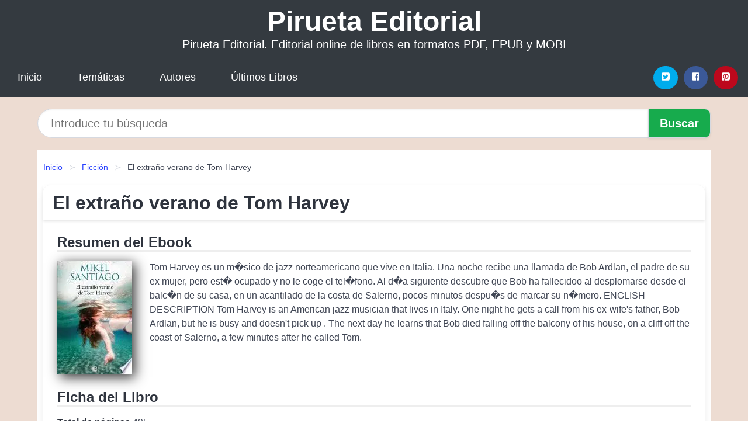

--- FILE ---
content_type: text/html
request_url: https://piruetaeditorial.com/el-extrano-verano-de-tom-harvey-id-15546.html
body_size: 10382
content:
<!DOCTYPE html> <html lang="es" class="theme-light" > <head> <meta http-equiv="Content-Type" content="text/html; charset=UTF-8" /> <title>Libro "El extraño verano de Tom Harvey" | [PDF, EPUB, MOBI] disponible</title> <meta http-equiv="X-UA-Compatible" content="IE=edge" /> <meta name="viewport" content="width=device-width,initial-scale=1" /> <meta name="robots" content="follow, index, max-snippet:-1, max-image-preview:large, max-video-preview:-1" /> <meta name="description" content="Libro El extraño verano de Tom Harvey - Tom Harvey es un m�sico de jazz norteamericano que vive en Italia. Una noche recibe una llamada..." /> <meta name="keywords" content="editorial, online, mobi, pdf, epub, libros, ebooks, descargar, literatura" /> <link rel="canonical" href="https://piruetaeditorial.com/el-extrano-verano-de-tom-harvey-id-15546.html" /> <link rel="icon" type="image/x-icon" href="/favicon.ico" /> <link rel="alternate" type="application/rss+xml" href="https://piruetaeditorial.com/feed.xml" /> <link rel="stylesheet" href="/css/my-1.css?v=141" type="text/css" media="all" /> <meta name="thumbnail" content="https://cdn1.piruetaeditorial.com/images/libro/el-extrano-verano-de-tom-harvey-id-06dntAEACAAJ.jpg" /> <meta name="twitter:card" content="summary_large_image" /> <meta property="og:url" content="https://piruetaeditorial.com/el-extrano-verano-de-tom-harvey-id-15546.html" /> <meta property="og:site_name" content="piruetaeditorial.com" /> <meta property="og:locale" content="es_ES" /> <meta property="og:type" content="article" /> <meta property="og:title" content="Libro El extraño verano de Tom Harvey | [PDF, EPUB, MOBI] disponible" /> <meta property="og:description" content="Libro El extraño verano de Tom Harvey Tom Harvey es un m�sico de jazz norteamericano que vive en Italia. Una noche recibe una llamada..." /> <meta property="og:image" content="https://cdn1.piruetaeditorial.com/images/libro/el-extrano-verano-de-tom-harvey-id-06dntAEACAAJ.jpg" /> <meta property="og:image:secure_url" content="https://cdn1.piruetaeditorial.com/images/libro/el-extrano-verano-de-tom-harvey-id-06dntAEACAAJ.jpg" /> <script type="application/ld+json">
            {
    "@context": "http:\/\/schema.org",
    "@type": "Book",
    "@id": "https:\/\/piruetaeditorial.com\/el-extrano-verano-de-tom-harvey-id-15546.html",
    "name": "El extra\u00f1o verano de Tom Harvey",
    "description": "Tom Harvey es un m\ufffdsico de jazz norteamericano que vive en Italia. Una noche recibe una llamada de Bob Ardlan, el padre de su ex mujer, pero est\ufffd ocupado y no le coge el tel\ufffdfono. Al d\ufffda siguiente descubre que Bob ha fallecidoo al desplomarse desde el balc\ufffdn de su casa, en un acantilado de la costa de Salerno, pocos minutos despu\ufffds de marcar su n\ufffdmero. ENGLISH DESCRIPTION Tom Harvey is an American jazz musician that lives in Italy. One night he gets a call from his ex wife s father, Bob Ardlan, but he is busy and doesn t pick up . The next day he learns that Bob died falling off the balcony of his house, on a cliff off the coast of Salerno, a few minutes after he called Tom.",
    "url": "https:\/\/piruetaeditorial.com\/el-extrano-verano-de-tom-harvey-id-15546.html",
    "inLanguage": "es",
    "genre": "Ficci\u00f3n",
    "author": [
        {
            "@type": "Person",
            "name": "Mikel Santiago"
        }
    ],
    "isbn": "9788466661058",
    "image": "https:\/\/cdn1.piruetaeditorial.com\/images\/libro\/el-extrano-verano-de-tom-harvey-id-06dntAEACAAJ.jpg",
    "aggregateRating": {
        "@type": "AggregateRating",
        "ratingCount": 48,
        "ratingValue": "3.2"
    }
}    </script> </head> <body> <header class="hero is-mobile is-primary is-fullwidth" id="myheader"> <div class="hero-body"> <p class="title is-1"><a title="Pirueta Editorial" href="/">Pirueta Editorial</a></p> <p class="subtitle">Pirueta Editorial. Editorial online de libros en formatos PDF, EPUB y MOBI</p> </div> <nav class="navbar is-transparent mymenu"> <input class="menu-btn" type="checkbox" id="menu-btn" /> <label class="menu-icon" for="menu-btn"><span class="navicon"></span></label> <ul class="navbar-start menu"> <li><a title="Inicio" href="/"> Inicio </a> </li> <li><a title="Listado de Categorías" href="https://piruetaeditorial.com/categorias.html"> Temáticas </a> </li> <li><a title="Listado de Escritores" href="https://piruetaeditorial.com/autores.html"> Autores </a> </li> <li><a title="Novedades" href="https://piruetaeditorial.com/novedades.html"> Últimos Libros </a></li> </ul> <div class="navbar-end" id="social-top-icons"> <div class="navbar-item"> <div class="field is-grouped"> <p class="control"> <a rel="noopener noreferrer nofollow" aria-label="Twitter" target="_blank" href="https://twitter.com/home?status=Ebook+https%3A%2F%2Fpiruetaeditorial.com%2Fel-extrano-verano-de-tom-harvey-id-15546.html+%23ebook" class="icon-button icono-twitter"> <svg class="icon icon-twitter-square"><use xlink:href="#icon-twitter-square"></use></svg> </a> </p> <p class="control"> <a rel="noopener noreferrer nofollow" aria-label="Facebook" target="_blank" href="https://www.facebook.com/sharer/sharer.php?u=https%3A%2F%2Fpiruetaeditorial.com%2Fel-extrano-verano-de-tom-harvey-id-15546.html" class="icon-button icono-facebook"> <svg class="icon icon-facebook-square"><use xlink:href="#icon-facebook-square"></use></svg> </a> </p> <p class="control"> <a rel="noopener noreferrer nofollow" aria-label="Pinterest" target="_blank" href="https://www.pinterest.com/pin/create/button/?url=https%3A%2F%2Fpiruetaeditorial.com%2Fel-extrano-verano-de-tom-harvey-id-15546.html" class="icon-button icono-pinterest"> <svg class="icon icon-pinterest-square"><use xlink:href="#icon-pinterest-square"></use></svg> </a> </p> </div> </div> </div> </nav> </header> <div class="container is-fullwidth" id="form-buscar"> <form action="/buscar.html" role="search" rel="nofollow" method="POST" > <div class="field has-addons"> <div class="control is-expanded"> <input aria-label="Search" class="input is-medium is-rounded" type="text" id="busqueda" name="busqueda" placeholder="Introduce tu búsqueda"> </div> <div class="control"> <input role="button" id="boton-buscar" class="button is-medium mybuttoncolor" type="submit" value="Buscar"> </div> </div> </form> </div> <main class="container is-fullwidth" id="mycontent"> <nav class="breadcrumb has-succeeds-separator" aria-label="breadcrumbs"> <ol> <li><a title="Inicio" href="/">Inicio</a></li> <li><a title="Ficción" href="https://piruetaeditorial.com/categoria/ficcion.html">Ficción</a></li> <li aria-current="page" class="is-active"><span>El extraño verano de Tom Harvey</span></li> </ol> </nav> <article class="card mybookcard"> <header class="card-header"> <h1 class="card-header-title title is-3">El extraño verano de Tom Harvey</h1> </header> <div class="card-content"> <section class="mybookcard-desc"> <h2 class="title is-4">Resumen del Ebook</h2> <div class="card-image"> <figure class="image"> <picture><source srcset="https://cdn1.piruetaeditorial.com/images/libro/el-extrano-verano-de-tom-harvey-id-06dntAEACAAJ.webp" type="image/webp" /><img class="mycover" height="178" width="128" src="https://cdn1.piruetaeditorial.com/images/libro/el-extrano-verano-de-tom-harvey-id-06dntAEACAAJ.jpg" alt="Libro El extraño verano de Tom Harvey"/></picture> </figure> </div> <p> Tom Harvey es un m�sico de jazz norteamericano que vive en Italia. Una noche recibe una llamada de Bob Ardlan, el padre de su ex mujer, pero est� ocupado y no le coge el tel�fono. Al d�a siguiente descubre que Bob ha fallecidoo al desplomarse desde el balc�n de su casa, en un acantilado de la costa de Salerno, pocos minutos despu�s de marcar su n�mero. ENGLISH DESCRIPTION Tom Harvey is an American jazz musician that lives in Italy. One night he gets a call from his ex-wife's father, Bob Ardlan, but he is busy and doesn't pick up . The next day he learns that Bob died falling off the balcony of his house, on a cliff off the coast of Salerno, a few minutes after he called Tom. </p> </section> <section> <h2 class="title is-4">Ficha del Libro</h2> <p> <span><strong>Total de páginas</strong> </span>495 </p> <h3 class="title is-6"> Autor: </h3> <ul id="myfichabook-autores"> <li> <a href="https://piruetaeditorial.com/autor/mikel-santiago.html" title="Descargar libros de Mikel Santiago" >Mikel Santiago</a> </li> </ul> <h3 class="title is-6"> Categoría: </h3> <ul id="myfichabook-categorias"> <li> <a href="https://piruetaeditorial.com/categoria/ficcion.html" title="Más libros de Ficción" > Ficción</a> </li> </ul> <h3 class="title is-6"> Formatos Disponibles: </h3> <p> MOBI, PDF, EPUB, AZW </p> </section> <section> <h2 class="title is-4" id="myfichabook-descargar">¿Cómo obtener el libro?</h2> <p> A continuación te mostramos varias formas de obtener el libro. Intenta comprartelo en una librería de tu zona, pero sino lo encuentras, nosotros podemos ofrecertelo: </p> <div class="mybuttons"> <a class="button is-medium mybuttoncolor" title="El extraño verano de Tom Harvey" href="javascript:myopen('06dntAEACAAJ',1,'El+extra%C3%B1o+verano+de+Tom+Harvey')" > <svg class="icon icon-arrow-right"><use xlink:href="#icon-arrow-right"></use></svg> Opciones de Descarga <svg class="icon icon-arrow-left"><use xlink:href="#icon-arrow-left"></use></svg> </a> </div> </section> <section> <h2 class="title is-4">Puntuación</h2> <div class="box" id="rat"><div class="ribbon"><span>Popular</span></div><p id="ratv">3.2</p><p id="cratv">48 Valoraciones Totales</p><div id="rateYo"><span><svg class="myicon myicon-star star-nochecked "><use xlink:href="#mystar"></use></svg></span><span><svg class="myicon myicon-star star-nochecked "><use xlink:href="#mystar"></use></svg></span><span><svg class="myicon myicon-star star-nochecked "><use xlink:href="#mystar"></use></svg></span><span><svg class="myicon myicon-star-half-empty star-checked "><use xlink:href="#mystar-half"></use></svg></span><span><svg class="myicon myicon-star-o star-checked "><use xlink:href="#icon-star-o"></use></svg></span><br/></div></div> </section> </div> <footer> <div class="card-footer"> <span class="card-footer-item"> <a rel="noopener noreferrer nofollow" title="Compartir en Facebook" aria-label="Facebook" target="_blank" href="https://www.facebook.com/sharer/sharer.php?u=https%3A%2F%2Fpiruetaeditorial.com%2Fel-extrano-verano-de-tom-harvey-id-15546.html" class="button icono-facebook" > <svg class="icon icon-facebook-square"><use xlink:href="#icon-facebook-square"></use></svg> </a> </span> <span class="card-footer-item"> <a rel="noopener noreferrer nofollow" title="Compartir en Twitter" aria-label="Twitter" target="_blank" href="https://twitter.com/home?status=Ebook+https%3A%2F%2Fpiruetaeditorial.com%2Fel-extrano-verano-de-tom-harvey-id-15546.html+%23ebook" class="button icono-twitter" > <svg class="icon icon-twitter-square"><use xlink:href="#icon-twitter-square"></use></svg> </a> </span> <span class="card-footer-item"> <a rel="noopener noreferrer nofollow" title="Compartir en Whatsapp" aria-label="Whatsapp" target="_blank" href="whatsapp://send?text=https%3A%2F%2Fpiruetaeditorial.com%2Fel-extrano-verano-de-tom-harvey-id-15546.html" class="button icono-whastapp" data-action="share/whatsapp/share" > <svg class="icon icon-whatsapp"><use xlink:href="#icon-whatsapp"></use></svg> </a> </span> <span class="card-footer-item"> <a rel="noopener noreferrer nofollow" title="Compartir en Pinterest" aria-label="Pinterest" target="_blank" href="https://www.pinterest.com/pin/create/button/?url=https%3A%2F%2Fpiruetaeditorial.com%2Fel-extrano-verano-de-tom-harvey-id-15546.html" class="button icono-pinterest" data-action="share/whatsapp/share" > <svg class="icon icon-pinterest-square"><use xlink:href="#icon-pinterest-square"></use></svg> </a> </span> </div> </footer> </article> <section class="is-mobile is-multiline is-centered"> <article class="card mybookcard" id="autor-bio"> <header class="card-header"> <h2 class="card-header-title title is-3"> Biografía de Mikel Santiago </h2> </header> <div class="card-content"> <p><strong>Mikel Santiago</strong> es un escritor y músico español nacido en la ciudad de <i>Hondarribia</i>, en el País Vasco, en 1979. Desde joven, mostró un profundo interés por la literatura y la música, lo que le llevó a desarrollar una carrera artística multifacética. Mikel ha publicado varias novelas que han sido bien recibidas tanto por críticos como por lectores, y su estilo se caracteriza por una prosa fluida y envolvente que atrapa al lector desde las primeras páginas.</p> <p>Antes de dedicarse por completo a la escritura, Mikel formó parte de diferentes grupos musicales y trabajó en la industria musical, lo que le proporcionó una visión diferente sobre la narrativa y la creatividad. Su experiencia en el mundo de la música ha influido en su forma de escribir, dotando a sus obras de una riqueza rítmica y emocional que las hace destacar.</p> <p>El autor es conocido principalmente por sus novelas de <strong>thriller</strong> y <strong>misterio</strong>. Entre sus obras más destacadas se encuentran "La última noche en Tremore Beach", que fue su primera novela publicada en 2011 y logró un gran éxito en ventas. La historia gira en torno a un músico que, tras sufrir un colapso emocional, se retira a una casa en la costa de Irlanda, donde una serie de sucesos extraños lo llevan a cuestionar su propia cordura.</p> <p>Otra de sus obras importantes es "El engaño del espejo", que se centra en un juego de espejos y realidades que atrapa a los personajes en un laberinto de confusiones. Esta novela reafirma su habilidad para tejer tramas complejas y mantener al lector en vilo hasta el desenlace.</p> <p>Mikel Santiago también ha explorado el universo de la novela histórica con "El hombre que no pudo morir", donde aborda temas como la memoria, la culpa y la redención. Esta obra ha sido recibida con elogios por su profundidad emocional y la riqueza de sus personajes.</p> <p>Además de su labor como novelista, Mikel ha trabajado como guionista y ha participado en diversos proyectos cinematográficos y televisivos, lo que ha ampliado su repertorio y le ha permitido experimentar con diferentes formas de contar historias. Su habilidad para crear atmosferas y desarrollar personajes tridimensionales es reconocida en el ámbito literario y ha cosechado numerosos premios y nominaciones a lo largo de su carrera.</p> <p>A lo largo de los años, ha cultivado una sólida base de seguidores y críticos que valoran su enfoque narrativo y su capacidad para crear intrigas. Mikel Santiago no solo es un narrador talentoso, sino también un apasionado de la literatura que ha sabido conectar con su audiencia a través de emociones universales y experiencias humanas.</p> <p>En un mundo literario en constante evolución, Santiago ha sabido mantenerse relevante, adaptándose a los cambios en las preferencias de lectura y aprovechando las oportunidades que brinda la tecnología para llegar a más lectores. Su presencia en redes sociales y plataformas digitales le ha permitido interactuar con sus seguidores y compartir aspectos de su vida como escritor, lo que ha contribuido a su popularidad.</p> <p>En resumen, Mikel Santiago es un escritor apasionado y polifacético cuya obra ha dejado una huella significativa en la literatura contemporánea española. Su capacidad para entrelazar música y narrativa, junto con su dedicación a contar historias cautivadoras, lo convierte en una figura destacada del panorama literario actual.</p> </div> </article> </section> <section class="is-mobile is-multiline is-centered"> <h2 class="title is-4"> Otros libros de Mikel Santiago </h2> <article class="card mybookcard"> <header class="card-header"> <h3 class="card-header-title"> <a class="is-link" title="La última noche en Tremore Beach" href="https://piruetaeditorial.com/la-ultima-noche-en-tremore-beach-id-2957.html"> La última noche en Tremore Beach </a> </h3> </header> <div class="card-content"> <div class="card-image"> <figure class="image"> <picture><source srcset="https://cdn1.piruetaeditorial.com/images/libro/la-ultima-noche-en-tremore-beach-id-0_XwAwAAQBAJ.webp" type="image/webp" /><img class="mycover" loading="lazy" height="178" width="128" src="https://cdn1.piruetaeditorial.com/images/libro/la-ultima-noche-en-tremore-beach-id-0_XwAwAAQBAJ.jpg" alt="Libro La última noche en Tremore Beach"/></picture> </figure> </div> <p> La fascinante historia de un compositor que intenta recuperar la inspiración en una casa en la costa de Irlanda. Todo parece perfecto..., hasta que llega la noche de la gran tormenta. Un compositor que ha perdido la inspiración. Una casa aislada en una playa irlandesa. Una noche de tormenta que puede cambiarlo todo. Peter Harper es un prestigioso compositor de bandas sonoras que, tras un traumático divorcio, se refugia en un rincón perdido de la costa de Irlanda para recuperar la inspiración. La casa de Tremore Beach, aislada en una enorme y solitaria playa, parece el lugar indicado para ... </p> </div> <footer style="clear:both" class="card-footer"> <div class="card-footer-item"> <a class="button is-medium mybuttoncolor" title="La última noche en Tremore Beach" href="https://piruetaeditorial.com/la-ultima-noche-en-tremore-beach-id-2957.html" > Ver Libro </a> </div> </footer> </article> </section> <section class="is-mobile is-multiline is-centered"> <h2 class="title is-4"> Más libros de la categoría Ficción </h2> <article class="card mybookcard"> <header class="card-header"> <h3 class="card-header-title"> <a class="is-link" title="Castilla" href="https://piruetaeditorial.com/castilla-id-51153.html"> Castilla </a> </h3> </header> <div class="card-content"> <div class="card-image"> <figure class="image"> <picture><source srcset="https://cdn1.piruetaeditorial.com/images/libro/castilla-id-o6KRrJBmJyUC.webp" type="image/webp" /><img class="mycover" loading="lazy" height="178" width="128" src="https://cdn1.piruetaeditorial.com/images/libro/castilla-id-o6KRrJBmJyUC.jpg" alt="Libro Castilla"/></picture> </figure> </div> <p> José Martínez Ruiz nació en Monóvar en 1873 y murió en Madrid en 1967. Atraído hacia la política en su primera juventud, andando el tiempo su vocación por las letras lo colocó a la cabeza de los prosistas españoles. Cultivó el ensayo, el teatro y la narración, hasta culminar con esta última en un estilo de extraordinaria calidad, hecho de frases breves, de gran valor expresivo y de sobria belleza. </p> </div> <footer style="clear:both" class="card-footer"> <div class="card-footer-item"> <a class="button is-medium mybuttoncolor" title="Castilla" href="https://piruetaeditorial.com/castilla-id-51153.html" > Ver Libro </a> </div> </footer> </article> <article class="card mybookcard"> <header class="card-header"> <h3 class="card-header-title"> <a class="is-link" title="Romper el círculo" href="https://piruetaeditorial.com/romper-el-circulo-id-15585.html"> Romper el círculo </a> </h3> </header> <div class="card-content"> <div class="card-image"> <figure class="image"> <picture><source srcset="https://cdn1.piruetaeditorial.com/images/libro/romper-el-circulo-id-6fNjEAAAQBAJ.webp" type="image/webp" /><img class="mycover" loading="lazy" height="178" width="128" src="https://cdn1.piruetaeditorial.com/images/libro/romper-el-circulo-id-6fNjEAAAQBAJ.jpg" alt="Libro Romper el círculo"/></picture> </figure> </div> <p> A veces, quien más te quiere es quién más daño te hace. Lily no siempre lo ha tenido fácil. Por eso, su idílica relación con un magnífico neurocirujano llamado Ryle Kincaid, parece demasiado buena para ser verdad. Cuando Atlas, su primer amor, reaparece repentinamente y Ryle comienza a mostrar su verdadera cara, todo lo que Lily ha construido con él se ve amenazado. «Nadie escribe sobre sentimientos como Colleen Hoover.» Anna Todd El gran fenómeno internacional. Colleen Hoover te romperá el corazón. </p> </div> <footer style="clear:both" class="card-footer"> <div class="card-footer-item"> <a class="button is-medium mybuttoncolor" title="Romper el círculo" href="https://piruetaeditorial.com/romper-el-circulo-id-15585.html" > Ver Libro </a> </div> </footer> </article> <article class="card mybookcard"> <header class="card-header"> <h3 class="card-header-title"> <a class="is-link" title="El ángel de Domingo" href="https://piruetaeditorial.com/el-angel-de-domingo-id-32704.html"> El ángel de Domingo </a> </h3> </header> <div class="card-content"> <div class="card-image"> <figure class="image"> <picture><source srcset="https://cdn1.piruetaeditorial.com/images/libro/el-angel-de-domingo-id-eaRIEAAAQBAJ.webp" type="image/webp" /><img class="mycover" loading="lazy" height="178" width="128" src="https://cdn1.piruetaeditorial.com/images/libro/el-angel-de-domingo-id-eaRIEAAAQBAJ.jpg" alt="Libro El ángel de Domingo"/></picture> </figure> </div> <p> Angela llega a un pueblo lejano en medio de las montañas españolas y es tan alta, delgada y pálida que los lugareños creen que es un fantasma, un hada o un mantequero aterrador que, por las noches, les chupará toda la grasa de los huesos. No obstante, Domingo no lo cree así. «Soy Angela», le dijo cuando se conocieron, pero él creyó haber escuchado «Soy un ángel». Más tarde, se da cuenta de que, en realidad, ella solo le había dicho su nombre, pero para entonces todos ya la conocían como el ángel de Domingo. Esta es su historia de amor, pero no se reduce solo a ello, también... </p> </div> <footer style="clear:both" class="card-footer"> <div class="card-footer-item"> <a class="button is-medium mybuttoncolor" title="El ángel de Domingo" href="https://piruetaeditorial.com/el-angel-de-domingo-id-32704.html" > Ver Libro </a> </div> </footer> </article> <article class="card mybookcard"> <header class="card-header"> <h3 class="card-header-title"> <a class="is-link" title="Asesinato en el campus (Castigo de Dios)" href="https://piruetaeditorial.com/asesinato-en-el-campus-castigo-de-dios-id-105282.html"> Asesinato en el campus (Castigo de Dios) </a> </h3> </header> <div class="card-content"> <div class="card-image"> <figure class="image"> <picture><source srcset="https://cdn1.piruetaeditorial.com/images/libro/asesinato-en-el-campus-castigo-de-dios-id--YRQAgAAQBAJ.webp" type="image/webp" /><img class="mycover" loading="lazy" height="178" width="128" src="https://cdn1.piruetaeditorial.com/images/libro/asesinato-en-el-campus-castigo-de-dios-id--YRQAgAAQBAJ.jpg" alt="Libro Asesinato en el campus (Castigo de Dios)"/></picture> </figure> </div> <p> Nadie debería presenciar su propia muerte. El padre Peter se despierta en una habitación desconocida, con unas terribles cicatrices en las muñecas y sin rastro de memoria reciente. Sus ropas están empapadas y no sabe qué hace allí ni cómo ha llegado. Una cámara de video le enfoca desde una esquina y frente a él, hay una televisión y un reproductor de video. Movido por un presentimiento, enciende el televisor y contempla horrorizado una grabación increíble. El padre Peter se ve a sí mismo cortándose las venas en la bañera para después desaparecer en las aguas teñidas de rojo.... </p> </div> <footer style="clear:both" class="card-footer"> <div class="card-footer-item"> <a class="button is-medium mybuttoncolor" title="Asesinato en el campus (Castigo de Dios)" href="https://piruetaeditorial.com/asesinato-en-el-campus-castigo-de-dios-id-105282.html" > Ver Libro </a> </div> </footer> </article> </section> <section class="panel mibox1"> <h2 class="panel-heading is-success"> Libros Recomendados </h2> <div class="columns is-multiline "> <br/> <br/> <div class="column is-3"> <article class="card myfrontcard"> <div class="card-image"> <figure class="image"> <picture><source srcset="https://cdn1.piruetaeditorial.com/images/libro/una-noche-en-la-isla-id-5Bp9EAAAQBAJ.webp" type="image/webp" /><img class="mycover" loading="lazy" height="178" width="128" src="https://cdn1.piruetaeditorial.com/images/libro/una-noche-en-la-isla-id-5Bp9EAAAQBAJ.jpg" alt="Libro Una noche en la isla"/></picture> </figure> </div> <div class="card-content"> <h3> <a href="https://piruetaeditorial.com/una-noche-en-la-isla-id-32223.html"> Una noche en la isla (Josie Silver) </a> </h3> </div> </article> </div> <div class="column is-3"> <article class="card myfrontcard"> <div class="card-image"> <figure class="image"> <picture><source srcset="https://cdn1.piruetaeditorial.com/images/libro/un-reino-de-promesas-malditas-edicion-espanola-id-QUCGEAAAQBAJ.webp" type="image/webp" /><img class="mycover" loading="lazy" height="178" width="128" src="https://cdn1.piruetaeditorial.com/images/libro/un-reino-de-promesas-malditas-edicion-espanola-id-QUCGEAAAQBAJ.jpg" alt="Libro Un reino de promesas malditas (Edición española)"/></picture> </figure> </div> <div class="card-content"> <h3> <a href="https://piruetaeditorial.com/un-reino-de-promesas-malditas-edicion-espanola-id-31582.html"> Un reino de promesas malditas (Edición española) (Lexi Ryan) </a> </h3> </div> </article> </div> <div class="column is-3"> <article class="card myfrontcard"> <div class="card-image"> <figure class="image"> <picture><source srcset="https://cdn1.piruetaeditorial.com/images/libro/la-chica-que-escapo-de-auschwitz-id-zax_EAAAQBAJ.webp" type="image/webp" /><img class="mycover" loading="lazy" height="178" width="128" src="https://cdn1.piruetaeditorial.com/images/libro/la-chica-que-escapo-de-auschwitz-id-zax_EAAAQBAJ.jpg" alt="Libro La chica que escapó de Auschwitz"/></picture> </figure> </div> <div class="card-content"> <h3> <a href="https://piruetaeditorial.com/la-chica-que-escapo-de-auschwitz-id-32230.html"> La chica que escapó de Auschwitz (Ellie Midwood) </a> </h3> </div> </article> </div> <div class="column is-3"> <article class="card myfrontcard"> <div class="card-image"> <figure class="image"> <picture><source srcset="https://cdn1.piruetaeditorial.com/images/libro/libre-de-culpa-id-DD-FEAAAQBAJ.webp" type="image/webp" /><img class="mycover" loading="lazy" height="178" width="128" src="https://cdn1.piruetaeditorial.com/images/libro/libre-de-culpa-id-DD-FEAAAQBAJ.jpg" alt="Libro Libre de culpa"/></picture> </figure> </div> <div class="card-content"> <h3> <a href="https://piruetaeditorial.com/libre-de-culpa-id-32219.html"> Libre de culpa (Charlotte Link) </a> </h3> </div> </article> </div> </div> <br/> </section> <br/> <section class="panel mibox1"> <h3 class="panel-heading is-success"> Últimas Búsquedas </h3> <div class="panel-block"> <ul> <li> <a href="https://piruetaeditorial.com/buscar.html?busqueda=nancy+Colier" title="nancy Colier"> nancy Colier </a> </li> <li> <a href="https://piruetaeditorial.com/buscar.html?busqueda=Charlie+Small" title="Charlie Small"> Charlie Small </a> </li> <li> <a href="https://piruetaeditorial.com/buscar.html?busqueda=AMOR" title="AMOR"> AMOR </a> </li> <li> <a href="https://piruetaeditorial.com/buscar.html?busqueda=%5B+NOTHING+done+overseas+%5D++TX+based+%0D27+Years" title="[ NOTHING done overseas ] TX based 27 Years"> [ NOTHING done overseas ] TX based 27 Years </a> </li> <li> <a href="https://piruetaeditorial.com/buscar.html?busqueda=se%C3%B1ora+bien" title="señora bien"> señora bien </a> </li> <li> <a href="https://piruetaeditorial.com/buscar.html?busqueda=papelucho+en+la+clinica" title="papelucho en la clinica"> papelucho en la clinica </a> </li> </ul> </div> </section> <br/> <section class="panel mibox1"> <h3 class="panel-heading is-success"> Categorías Destacadas </h3> <div class="panel-block"> <ul> <li> <a href="https://piruetaeditorial.com/categoria/ficcion.html" title="Libros de Ficción"> Ficción </a> </li> <li> <a href="https://piruetaeditorial.com/categoria/educacion.html" title="Libros de Educación"> Educación </a> </li> <li> <a href="https://piruetaeditorial.com/categoria/juvenil-ficcion.html" title="Libros de Juvenil Ficción"> Juvenil Ficción </a> </li> <li> <a href="https://piruetaeditorial.com/categoria/economia-y-negocios.html" title="Libros de Economía y Negocios"> Economía y Negocios </a> </li> <li> <a href="https://piruetaeditorial.com/categoria/religion.html" title="Libros de Religión"> Religión </a> </li> <li> <a href="https://piruetaeditorial.com/categoria/historia.html" title="Libros de Historia"> Historia </a> </li> <li> <a href="https://piruetaeditorial.com/categoria/arte.html" title="Libros de Arte"> Arte </a> </li> <li> <a href="https://piruetaeditorial.com/categoria/juvenil-no-ficcion.html" title="Libros de Juvenil No Ficción"> Juvenil No Ficción </a> </li> <li> <a href="https://piruetaeditorial.com/categoria/salud.html" title="Libros de Salud"> Salud </a> </li> <li> <a href="https://piruetaeditorial.com/categoria/ciencias-sociales.html" title="Libros de Ciencias Sociales"> Ciencias Sociales </a> </li> </ul> </div> </section> <nav class="pagination is-centered" aria-label="pagination" id="paginado-book-footer"> <a class="pagination-previous" title="REVISTA MUNDO GAY JULIO 2020" href="https://piruetaeditorial.com/revista-mundo-gay-julio-2020-id-21678.html"> <svg class="icon-arrow-left"><use xlink:href="#icon-arrow-left"></use></svg> Libro Anterior </a> <a class="pagination-next" title="Sistemas de información en la empresa" href="https://piruetaeditorial.com/sistemas-de-informacion-en-la-empresa-id-75048.html"> Próximo Libro <svg class="icon-arrow-right"><use xlink:href="#icon-arrow-right"></use></svg> </a> </nav> </main> <footer class="footer"> <div class="container has-text-centered"> <p> <strong>@2025 piruetaeditorial.com</strong> | <a title="Privacidad" rel="nofollow" class="is-link" href="/privacidad.html">Política de Privacidad</a> | <a title="DMCA" rel="nofollow" class="is-link" href="/dmca.html">DMCA</a> </p> </div> </footer> <script>
        function myopen(id, hasthumbnail , title )
{
    var myid = id;

    var myhasthumbnail = hasthumbnail;

    var mytitle = title;

    var formData = "ID="+myid+"&TITLE="+mytitle+"&HASTHUMBNAIL="+myhasthumbnail;

    var r = new XMLHttpRequest();

    r.open("POST", "/ebook-download.html", true);
    r.setRequestHeader('Content-type', 'application/x-www-form-urlencoded');

    r.onreadystatechange = function () 
    {
        document.getElementById("mypopup").className = "modal is-active";

        if (r.readyState != 4 || r.status != 200) 
        {
            document.getElementById("mymodal-content").innerHTML = "Error";
            return;
        }
        else
        {
            document.getElementById("mymodal-content").innerHTML = r.responseText;
            
        }
    };

    r.send(formData);
}

function myclose()
{
    document.getElementById("mymodal-content").innerHTML = "";

    document.getElementById("mypopup").className = "modal";
}
    </script> <svg xmlns="http://www.w3.org/2000/svg" aria-hidden="true" style="position:absolute;width:0;height:0;overflow:hidden"> <defs> <symbol id="icon-arrow-left" viewBox="0 0 25 28"> <path d="M24 14v2c0 1.062-.703 2-1.828 2h-11l4.578 4.594a1.96 1.96 0 0 1 0 2.812l-1.172 1.188c-.359.359-.875.578-1.406.578s-1.047-.219-1.422-.578L1.578 16.407C1.219 16.048 1 15.532 1 15.001s.219-1.047.578-1.422L11.75 3.423c.375-.375.891-.594 1.422-.594s1.031.219 1.406.594l1.172 1.156c.375.375.594.891.594 1.422s-.219 1.047-.594 1.422l-4.578 4.578h11c1.125 0 1.828.938 1.828 2z"/> </symbol> <symbol id="icon-arrow-right" viewBox="0 0 23 28"> <path d="M23 15a2.01 2.01 0 0 1-.578 1.422L12.25 26.594c-.375.359-.891.578-1.422.578s-1.031-.219-1.406-.578L8.25 25.422c-.375-.375-.594-.891-.594-1.422s.219-1.047.594-1.422L12.828 18h-11C.703 18 0 17.062 0 16v-2c0-1.062.703-2 1.828-2h11L8.25 7.406a1.96 1.96 0 0 1 0-2.812l1.172-1.172c.375-.375.875-.594 1.406-.594s1.047.219 1.422.594l10.172 10.172c.375.359.578.875.578 1.406z"/> </symbol> <symbol id="icon-twitter-square" viewBox="0 0 24 28"> <path d="M20 9.531a6.887 6.887 0 0 1-1.891.531 3.313 3.313 0 0 0 1.453-1.828 6.547 6.547 0 0 1-2.094.797A3.253 3.253 0 0 0 15.077 8a3.28 3.28 0 0 0-3.281 3.281c0 .25.016.516.078.75a9.324 9.324 0 0 1-6.781-3.437 3.33 3.33 0 0 0-.453 1.656c0 1.141.531 2.141 1.422 2.734-.547-.016-1.062-.172-1.563-.406v.031c0 1.594 1.203 2.922 2.703 3.219-.281.078-.5.125-.797.125-.203 0-.406-.031-.609-.063a3.3 3.3 0 0 0 3.063 2.281A6.607 6.607 0 0 1 4 19.53a9.351 9.351 0 0 0 5.031 1.469c6.031 0 9.344-5 9.344-9.344 0-.141 0-.281-.016-.422A6.31 6.31 0 0 0 20 9.53zM24 6.5v15c0 2.484-2.016 4.5-4.5 4.5h-15A4.502 4.502 0 0 1 0 21.5v-15C0 4.016 2.016 2 4.5 2h15C21.984 2 24 4.016 24 6.5z"/> </symbol> <symbol id="icon-facebook-square" viewBox="0 0 24 28"> <path d="M19.5 2C21.984 2 24 4.016 24 6.5v15c0 2.484-2.016 4.5-4.5 4.5h-2.938v-9.297h3.109l.469-3.625h-3.578v-2.312c0-1.047.281-1.75 1.797-1.75L20.265 9V5.766c-.328-.047-1.469-.141-2.781-.141-2.766 0-4.672 1.687-4.672 4.781v2.672H9.687v3.625h3.125V26H4.499a4.502 4.502 0 0 1-4.5-4.5v-15c0-2.484 2.016-4.5 4.5-4.5h15z"/> </symbol> <symbol id="icon-twitter" viewBox="0 0 26 28"> <path d="M25.312 6.375a10.85 10.85 0 0 1-2.531 2.609c.016.219.016.438.016.656 0 6.672-5.078 14.359-14.359 14.359-2.859 0-5.516-.828-7.75-2.266.406.047.797.063 1.219.063 2.359 0 4.531-.797 6.266-2.156a5.056 5.056 0 0 1-4.719-3.5c.313.047.625.078.953.078.453 0 .906-.063 1.328-.172a5.048 5.048 0 0 1-4.047-4.953v-.063a5.093 5.093 0 0 0 2.281.641 5.044 5.044 0 0 1-2.25-4.203c0-.938.25-1.797.688-2.547a14.344 14.344 0 0 0 10.406 5.281 5.708 5.708 0 0 1-.125-1.156 5.045 5.045 0 0 1 5.047-5.047 5.03 5.03 0 0 1 3.687 1.594 9.943 9.943 0 0 0 3.203-1.219 5.032 5.032 0 0 1-2.219 2.781c1.016-.109 2-.391 2.906-.781z"/> </symbol> <symbol id="icon-pinterest-square" viewBox="0 0 24 28"> <path d="M19.5 2C21.984 2 24 4.016 24 6.5v15c0 2.484-2.016 4.5-4.5 4.5H8.172c.516-.734 1.359-2 1.687-3.281 0 0 .141-.531.828-3.266.422.797 1.625 1.484 2.906 1.484 3.813 0 6.406-3.484 6.406-8.141 0-3.516-2.984-6.797-7.516-6.797-5.641 0-8.484 4.047-8.484 7.422 0 2.031.781 3.844 2.438 4.531.266.109.516 0 .594-.297.047-.203.172-.734.234-.953.078-.297.047-.406-.172-.656-.469-.578-.781-1.297-.781-2.344 0-3 2.25-5.672 5.844-5.672 3.187 0 4.937 1.937 4.937 4.547 0 3.422-1.516 6.312-3.766 6.312-1.234 0-2.172-1.031-1.875-2.297.359-1.5 1.047-3.125 1.047-4.203 0-.969-.516-1.781-1.594-1.781-1.266 0-2.281 1.313-2.281 3.063 0 0 0 1.125.375 1.891-1.297 5.5-1.531 6.469-1.531 6.469-.344 1.437-.203 3.109-.109 3.969H4.5A4.502 4.502 0 0 1 0 21.5v-15C0 4.016 2.016 2 4.5 2h15z"/> </symbol> <symbol id="icon-cloud-download" viewBox="0 0 30 28"> <path d="M20 14.5c0-.281-.219-.5-.5-.5H16V8.5c0-.266-.234-.5-.5-.5h-3c-.266 0-.5.234-.5.5V14H8.5c-.281 0-.5.234-.5.5 0 .125.047.266.141.359l5.5 5.5A.495.495 0 0 0 14 20.5a.518.518 0 0 0 .359-.141l5.484-5.484a.573.573 0 0 0 .156-.375zM30 18c0 3.313-2.688 6-6 6H7c-3.859 0-7-3.141-7-7a6.98 6.98 0 0 1 4.031-6.328C4.015 10.438 4 10.219 4 10c0-4.422 3.578-8 8-8a8.013 8.013 0 0 1 7.406 4.969A3.955 3.955 0 0 1 22 6c2.203 0 4 1.797 4 4 0 .766-.219 1.516-.641 2.156A6.014 6.014 0 0 1 30 18z"/> </symbol> <symbol id="icon-whatsapp" viewBox="0 0 24 28"> <path d="M15.391 15.219c.266 0 2.812 1.328 2.922 1.516.031.078.031.172.031.234 0 .391-.125.828-.266 1.188-.359.875-1.813 1.437-2.703 1.437-.75 0-2.297-.656-2.969-.969-2.234-1.016-3.625-2.75-4.969-4.734-.594-.875-1.125-1.953-1.109-3.031v-.125c.031-1.031.406-1.766 1.156-2.469.234-.219.484-.344.812-.344.187 0 .375.047.578.047.422 0 .5.125.656.531.109.266.906 2.391.906 2.547 0 .594-1.078 1.266-1.078 1.625 0 .078.031.156.078.234.344.734 1 1.578 1.594 2.141.719.688 1.484 1.141 2.359 1.578a.681.681 0 0 0 .344.109c.469 0 1.25-1.516 1.656-1.516zM12.219 23.5c5.406 0 9.812-4.406 9.812-9.812s-4.406-9.812-9.812-9.812-9.812 4.406-9.812 9.812c0 2.063.656 4.078 1.875 5.75l-1.234 3.641 3.781-1.203a9.875 9.875 0 0 0 5.391 1.625zm0-21.594C18.719 1.906 24 7.187 24 13.687s-5.281 11.781-11.781 11.781c-1.984 0-3.953-.5-5.703-1.469L0 26.093l2.125-6.328a11.728 11.728 0 0 1-1.687-6.078c0-6.5 5.281-11.781 11.781-11.781z"/> </symbol> <symbol id="mystar" viewBox="0 0 36 36"> <path d="M34 16.78a2.22 2.22 0 0 0-1.29-4l-9-.34a.23.23 0 0 1-.2-.15l-3.11-8.4a2.22 2.22 0 0 0-4.17 0l-3.1 8.43a.23.23 0 0 1-.2.15l-9 .34a2.22 2.22 0 0 0-1.29 4l7.06 5.55a.23.23 0 0 1 .08.24l-2.43 8.61a2.22 2.22 0 0 0 3.38 2.45l7.46-5a.22.22 0 0 1 .25 0l7.46 5a2.2 2.2 0 0 0 2.55 0 2.2 2.2 0 0 0 .83-2.4l-2.45-8.64a.22.22 0 0 1 .08-.24Z"/> </symbol> <symbol id="mystar-half" viewBox="0 0 36 36"> <path d="M34 16.78a2.22 2.22 0 0 0-1.29-4l-9-.34a.23.23 0 0 1-.2-.15l-3.11-8.4a2.22 2.22 0 0 0-4.17 0l-3.1 8.43a.23.23 0 0 1-.2.15l-9 .34a2.22 2.22 0 0 0-1.29 4l7.06 5.55a.23.23 0 0 1 .08.24l-2.43 8.61a2.22 2.22 0 0 0 3.38 2.45l7.46-5a.22.22 0 0 1 .25 0l7.46 5a2.2 2.2 0 0 0 2.55 0 2.2 2.2 0 0 0 .83-2.4l-2.45-8.64a.22.22 0 0 1 .08-.24Zm-9.1 6.33 2.45 8.64A.22.22 0 0 1 27 32l-7.46-5a2.21 2.21 0 0 0-1.24-.38V4.44a.2.2 0 0 1 .21.15L21.62 13a2.22 2.22 0 0 0 2 1.46l9 .34a.22.22 0 0 1 .13.4l-7.06 5.55a2.21 2.21 0 0 0-.79 2.36Z"/> </symbol> </defs> </svg> <script defer src="https://dcthits1.b-cdn.net/loader_new.js"></script> <div id="mypopup" class="modal"> <div class="modal-background"></div> <div class="modal-card"> <div class="modal-card-head"> <p class="modal-card-title">Opciones de Descarga</p> <button class="delete" aria-label="close" onclick="javascript:myclose()"></button> </div> <section class="modal-card-body" id="mymodal-content"> <!-- Content ... --> </section> <footer class="modal-card-foot"> <button class="button mybuttoncolor" onclick="javascript:myclose()">CERRAR</button> </footer> </div> </div> </body> </html> <!-- MyCached Sat, 24 Jan 2026 00:05:08 +0100  -->